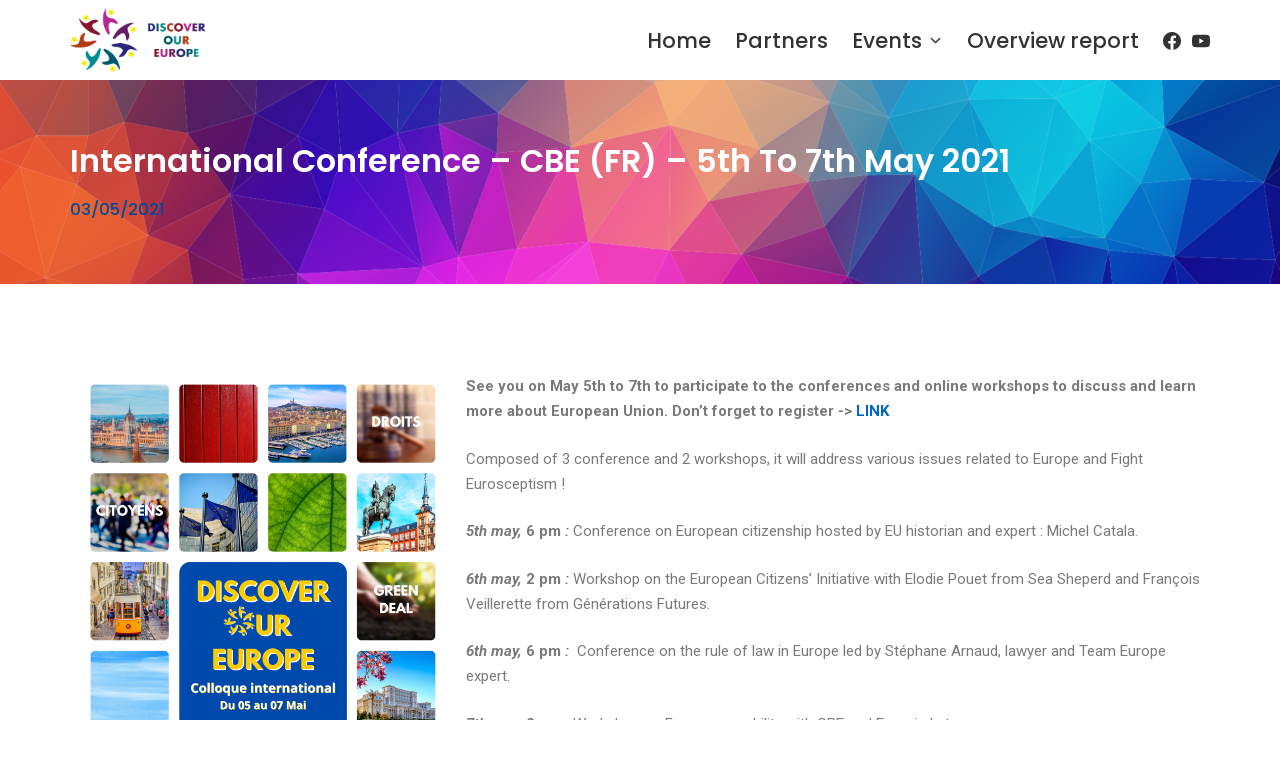

--- FILE ---
content_type: text/css
request_url: http://www.discoveroureurope.eu/wp-content/uploads/elementor/css/post-365.css?ver=1675016287
body_size: 104
content:
@media(min-width:768px){.elementor-365 .elementor-element.elementor-element-bb2e5c1{width:33.816%;}.elementor-365 .elementor-element.elementor-element-a6b0579{width:66.14%;}}